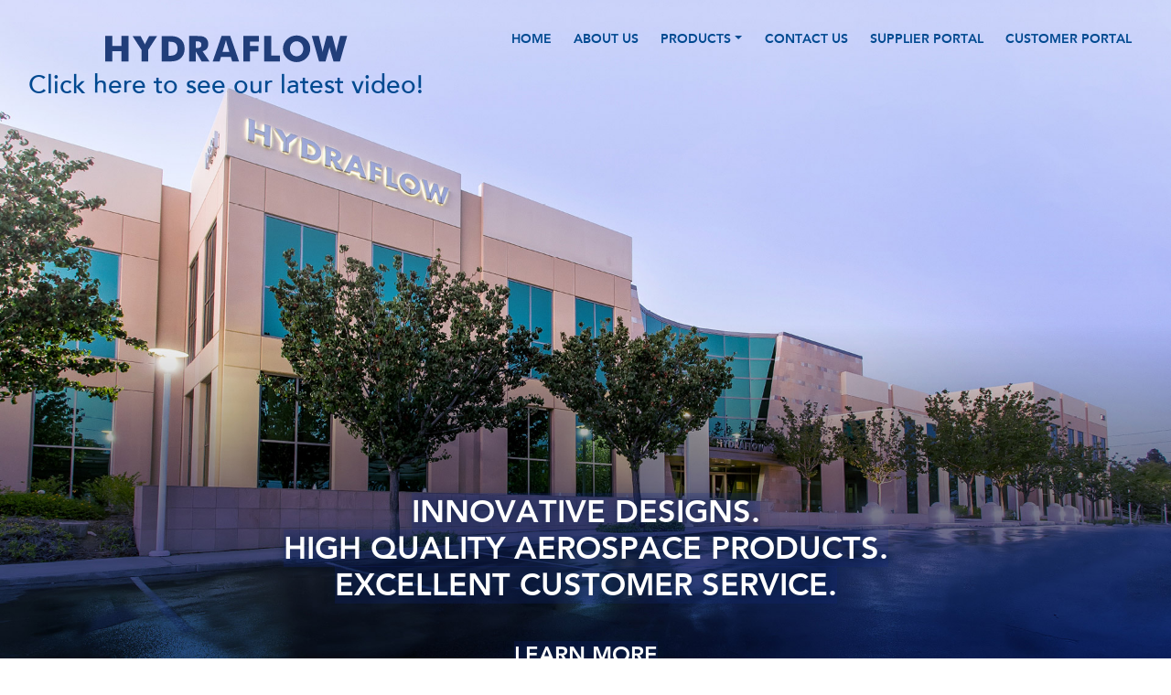

--- FILE ---
content_type: text/html; charset=utf-8
request_url: https://hydraflow.com/
body_size: 4262
content:
<!DOCTYPE html>
<html lang="en">
<head>
    <meta charset="utf-8">
    <meta name="viewport" content="width=device-width, initial-scale=1, shrink-to-fit=no">
    <meta name="description" content="Hydraflow - Engineered Aerospace and Defense Systems Components">
    <meta name="author" content="Hydraflow">
    <meta name="keywords" content="Hydraflow, aerospace, engineered, fluid transfer, hydraulic, clamshell couplings, threaded couplings, flanges, hoses, stainless steel braids, disconnects, quick disconnects, valves, hydraulic valves, ">
    <title>Hydraflow - Engineered Aerospace and Defense Systems Components</title>
    <meta property="og:site_name" content="Hydraflow - Engineered Aerospace and Defense Systems Components">
    <meta property="og:image" content="/img/hydraflow-1200x630-og-meta.jpg">
    <meta property="og:locale" content="en_US">
    <meta property="fb:admins" content="Hydraflow">
    <meta property="og:type" content="article">
    <meta property="og:title" content="Hydraflow">
    <meta property="og:description" content="Hydraflow - Engineered Aerospace and Defense Systems Components">
    <meta property="og:url" content="https://hydraflow.com">
    <!--Twitter Card Info-->
    <meta name="twitter:card" content="summary_large_image">
    <meta name="twitter:site" content="@hydraflow">
    <meta name="twitter:title" content="Hydraflow">
    <meta name="twitter:description" content="Hydraflow - Engineered Aerospace and Defense Systems Components">
    <meta name="twitter:image" content="/img/hydraflow-1200x675-twitter-meta.jpg">
    <link rel="apple-touch-icon" sizes="57x57" href="/img/apple-icon-57x57.png">
    <link rel="apple-touch-icon" sizes="60x60" href="/img/apple-icon-60x60.png">
    <link rel="apple-touch-icon" sizes="72x72" href="/img/apple-icon-72x72.png">
    <link rel="apple-touch-icon" sizes="76x76" href="/img/apple-icon-76x76.png">
    <link rel="apple-touch-icon" sizes="114x114" href="/img/apple-icon-114x114.png">
    <link rel="apple-touch-icon" sizes="120x120" href="/img/apple-icon-120x120.png">
    <link rel="apple-touch-icon" sizes="144x144" href="/img/apple-icon-144x144.png">
    <link rel="apple-touch-icon" sizes="152x152" href="/img/apple-icon-152x152.png">
    <link rel="apple-touch-icon" sizes="180x180" href="/img/apple-icon-180x180.png">
    <link rel="icon" type="image/png" sizes="192x192" href="/img/android-icon-192x192.png">
    <link rel="icon" type="image/png" sizes="32x32" href="/img/favicon-32x32.png">
    <link rel="icon" type="image/png" sizes="96x96" href="/img/favicon-96x96.png">
    <link rel="icon" type="image/png" sizes="16x16" href="/img/favicon-16x16.png">
    <link rel="manifest" href="/json/manifest.json">
    <link rel="stylesheet" type="text/css" href="/lib/hyd-systems/styles.css" />
    <meta name="msapplication-TileColor" content="#ffffff">
    <meta name="msapplication-TileImage" content="/img/ms-icon-144x144.png">
    <meta name="theme-color" content="#ffffff">
    <!-- Bootstrap core CSS -->
    <link href="/vendor/bootstrap/css/bootstrap.min.css" rel="stylesheet">
    <!-- Custom styles for this template -->
    <link href="/css/styles-merge.css" rel="stylesheet">
    <!-- New for November 2022 styles for this template -->
    <link href="/css/styles-nav-2022.css" rel="stylesheet">
    <!-- Fontawesome CSS -->
    <script src="https://kit.fontawesome.com/20e818b121.js" crossorigin="anonymous" defer></script>
</head>
<body id="page-top">
    <div class="main-container">
            
        <!-- begin mobile menu  -->
        <nav class="navbar navbar-default d-none d-block d-sm-block d-md-block d-lg-none js-scroll-trigger" id="expandedNav" aria-label="collapsible main page navigation menu visible on screens under 767 pixels wide">
            <div class="container">
                <a class="navbar-brand text-center" href="https://youtu.be/rysq6zuopaA" target="_blank">
                    <img src="/img/hydraflow-logo.svg" alt="Hydraflow Logo" aria-label="Hydraflow Logo and Link to Home" />
                    <span class="d-block fs-1">Watch our latest video!</span>
                </a>
                <button class="navbar-toggler navbar-toggler-right js-scroll-trigger" type="button" data-toggle="collapse" data-target="#navbarResponsive2" aria-controls="navbarResponsive2" aria-expanded="false" aria-label="Toggle navigation">
                    Menu
                    <i class="fas fa-bars"></i>
                </button>
                <div class="collapse navbar-collapse mt-5 mb-5" id="navbarResponsive2">
                    <br>
                    <ul class="navbar-nav text-uppercase ml-auto mr-auto ">
                        <li class="nav-item">
                            <a class="nav-link js-scroll-trigger" href="/home/index" title="Home">HOME</a>
                        </li>
                        <li class="nav-item">
                            <a class="nav-link js-scroll-trigger" href="/home/about" title="About Us">ABOUT US</a>
                        </li>
                        <!-- begin dropdown -->
                        <li class="nav-item dropdown">
                            <a class="nav-link dropdown-toggle" id="navbarDropdownMenuLinkMobile" role="button" data-toggle="dropdown" data-display="static" aria-expanded="false" href="#page-top" title="PRODUCTS">PRODUCTS</a>
                            <ul class="dropdown-menu" aria-labelledby="navbarDropdownMenuLinkMobile" id="navDropMobile">
                                <li class="nav-item navSubmenu">
                                    <a class="dropdown-item js-scroll-trigger" href="/home/productdetails" title="Product Details"><i class="faSubmenu fa-solid fa-caret-right">&nbsp;&nbsp;</i>Product Details</a>
                                </li>
                                <li class="nav-item navSubmenu">
                                    <a class="dropdown-item js-scroll-trigger" href="/home/productapplications" title="Product Applications"><i class="faSubmenu fa-solid fa-caret-right">&nbsp;&nbsp;</i>Product Applications</a>
                                </li>
                            </ul>
                        </li>
                        <!-- end dropdown -->
                        <li class="nav-item">
                            <a class="nav-link js-scroll-trigger" href="/home/contact" title="Contact Us">CONTACT US</a>
                        </li>
                            <li class="nav-item">
        <a class="nav-link js-scroll-trigger" href="/Identity/Account/SupplierLogin">Supplier Portal</a>
    </li>
    <li class="nav-item">
        <a class="nav-link  js-scroll-trigger" href="/Identity/Account/CustomerLogin">Customer Portal</a>
    </li>

                    </ul>
                </div>
            </div>
        </nav>
        <!-- end mobile menu -->
        <header class="masthead h-100 index" aria-label="Hydraflow factory floor pictured in banner image">
            <!-- begin main navigation -->
            <!--<div class="alert alert-warning m-0 text-right"><a href="/home/contact">Please Note: Hydraflow is currently experiencing a phone outage. Please contact us via email until our phones are restored.</a></div>-->
            <nav class="navbar navbar-expand-lg navbar-default" id="mainNav" aria-label="main page navigation menu visible on  screens over 768 pixels wide">
                <div class="container-fluid">
                    <div class="text-center js-scroll-trigger d-none d-lg-block .d-xl-block">
                        <a class="navbar-brand js-scroll-trigger" href="https://youtu.be/rysq6zuopaA" target="_blank">
                            <img src="/img/hydraflow-logo.svg" alt="Hydraflow Logo" aria-label="Hydraflow Logo and Link to Home" style="height:30px!important;"/>
                            <span class="d-block">Click here to see our latest video!</span>
                        </a>
                    </div>
                    <div class="collapse navbar-collapse align-self-start" id="navbarResponsive">
                        <ul class="navbar-nav text-uppercase ml-auto">
                            <li class="nav-item">
                                <a class="nav-link js-scroll-trigger" href="/home/index" title="Home">HOME</a>
                            </li>
                            <li class="nav-item">
                                <a class="nav-link js-scroll-trigger" href="/home/about" title="About Us">ABOUT US</a>
                            </li>
                            <!-- begin dropdown -->
                            <li class="nav-item dropdown">
                                <a class="nav-link dropdown-toggle" href="#" id="navbarDropdownMenuLink" role="button" data-toggle="dropdown" aria-expanded="false" title="PRODUCTS">PRODUCTS</a>
                                <ul class="dropdown-menu" aria-labelledby="navbarDropdownMenuLink">
                                    <li class="nav-item navSubmenu">
                                        <a class="dropdown-item js-scroll-trigger" href="/home/productdetails" title="Product Details"> <i class="faSubmenu fa-solid fa-caret-right">&nbsp;&nbsp;</i>Product Details</a>
                                    </li>
                                    <li class="nav-item navSubmenu">
                                        <a class="dropdown-item js-scroll-trigger" href="/home/productapplications" title="Product Applications"><i class="faSubmenu fa-solid fa-caret-right">&nbsp;&nbsp;</i>Product Applications</a>
                                    </li>
                                </ul>
                            </li>
                            <!-- end dropdown -->
                            <li class="nav-item">
                                <a class="nav-link js-scroll-trigger" href="/home/contact" title="Contact Us">CONTACT US</a>
                            </li>
                                <li class="nav-item">
        <a class="nav-link js-scroll-trigger" href="/Identity/Account/SupplierLogin">Supplier Portal</a>
    </li>
    <li class="nav-item">
        <a class="nav-link  js-scroll-trigger" href="/Identity/Account/CustomerLogin">Customer Portal</a>
    </li>

                        </ul>
                    </div>
                </div>
            </nav>
            <!-- end main navigation -->
            <div class="intro-text">
                <div class="intro-heading">
                    <div><h1><span style="background-color: rgba(23,43,141,0.20);">INNOVATIVE DESIGNS.<br>HIGH QUALITY AEROSPACE PRODUCTS.<br>EXCELLENT CUSTOMER SERVICE.</span></h1><br><br><h2><span style="background-color: rgba(23,43,141,0.20);"><a class="arrow js-scroll-trigger" href="#features" title="Scroll Down" aria-label="Scroll Down">Learn More<br><i class="fas fa-angle-double-down" aria-label="Arrow Down"></i></a></span></h2></div>
                </div>
            </div>
        </header>
        <section class="page-section" id="features">
    <div class="container-fluid">
        <div class="row mx-lg-5 mx-md-1 mx-sm-3">
            <div class="col">
                <div class="card-group">
                    <div class="card mt-sm-3">
                        <img class="card-img-top fa-stack fa-4x " src="/img/cogs.svg" alt="Cog Icon Decoration">
                        <div class="card-body">
                            <h3 class="card-title text-hide">Explore Our Products</h3>
                            <p class="card-text">Hydraflow designs and manufactures low pressure fluid transfer solutions that reduce customer’s installation time, waste, weight, and life-cycle costs.</p>
                        </div>
                        <div class="card-footer ">
                            <a class="btn btn-primary btn-xl text-uppercase js-scroll-trigger " href="/home/products" target="_self" aria-label="Button to Explore Our Products">Explore Our Products</a>
                        </div>
                    </div>
                    <div class="card mt-sm-3">
                        <img class="card-img-top fa-stack fa-4x " src="/img/innovate.svg" alt="Star Icon Decoration">
                        <div class="card-body">
                            <h3 class="card-title text-hide">Learn About Us</h3>
                            <p class="card-text ">We couple our highly innovative and differentiated products with a culture of service, quality, and on-time delivery, giving our customers the competitive advantage to succeed in their business.</p>
                        </div>
                        <div class="card-footer">
                            <a class="btn btn-primary btn-xl text-uppercase js-scroll-trigger" href="/home/about" target="_self" aria-label="Button to Learn About Us">Learn About Us</a>
                        </div>
                    </div>
                    <div class="card mt-sm-3">
                        <img class="card-img-top fa-stack fa-4x " src="/img/people.svg" alt="People Icon Decoration">
                        <div class="card-body">
                            <h3 class="card-title text-hide">Contact Us</h3>
                            <p class="card-text">Contact us directly for quotes, design questions, or product development. Hydraflow also has Independent Sales Contractors throughout the world.</p>
                        </div>
                        <div class="card-footer">
                            <a class="btn btn-primary btn-xl text-uppercase js-scroll-trigger" href="/home/contact" target="_self" aria-label="Button to Contact Us">Contact Us</a>
                        </div>
                    </div>
                </div>
            </div>
        </div>
    </div>
</section>
        <!-- footer -->
        <footer class="footer">
            <div class="container">
                <div class="row">
                    <hr>
                    <div class="col-sm-6 copyright">
                        &copy; Copyright 2020 Hydraflow &mdash; All Rights Reserved.
                    </div>
                    <div class="col-sm-6 copyright-2">
                        <a href="/home/sitemap" title="Site Map" target="_self">Site Map</a>
                    </div>
                    <div class="col-sm-12">
                        <div class="text-muted">The privacy of visitors to our website is important to us. Please see Hydraflow's <a href="/home/privacy">Privacy Policy</a> for more information.</div>
                    </div>
                </div>
            </div>
        </footer>
    </div>
    <!-- Bootstrap core JavaScript -->
    <script src="/vendor/jquery/jquery.min.js"></script>
    <script src="/vendor/bootstrap/js/bootstrap.bundle.min.js"></script>
    <!-- Plugin JavaScript -->
    <script src="/vendor/jquery-easing/jquery.easing.min.js"></script>
    <!-- Contact form JavaScript -->
    <script src="/js/jqBootstrapValidation.js"></script>
    <script src="/js/contact_me.js"></script>
    <script src="/js/site.js?v=LmIVoPRPtg8BH-YRZVVBKdio2vwNuQ13S1eM5Mo63uY"></script>
    <!-- Custom scripts for this template -->
    <script src="/js/agency.min.js"></script>
    
</body>
</html>        

--- FILE ---
content_type: text/css
request_url: https://hydraflow.com/lib/hyd-systems/styles.css
body_size: 858
content:
@charset "UTF-8";

/* CSS Document */

.btnCntr {
	padding: 0; 
	margin: auto;
}

.button {
    border: none;
    color: white;
    padding: 10px 20px;
    text-align: center;
    text-decoration: none;
    display: inline-block;
    font-size: 16px;
    margin: 4px 2px;
	letter-spacing: 1pt;
	font-family: 'AvenirBlack', 'Helvetica-Neue', sans serif !important;
	text-align: center;
	font-weight: normal !important;
	vertical-align: middle;
    -webkit-transition-duration: 0.4s; /* Safari */
    transition-duration: 0.4s;
    cursor: pointer;
}

@supports (-ms-ime-align:auto) {
    .button {
        font-family: 'avenirblack' !important;
    }
}

.button1 {
    background-color: white; 
    color: black; 
    border: 2px solid #4CAF50;
}

.button1:hover {
    background-color: #4CAF50;
    color: white;
}



.button2 {
    background-color: white; 
    color: #004990; 
    border: 4px solid rgba(189,189,189,1.00);
}

.button2:hover {
    background-color: #004990;
    color: white;
}

.buttonBack:hover .button2:hover {
    background-color: #004990;
    color: white;
}


.buttonBack {
    border: none;
    color: #333333;
    padding: 10px 20px;
    text-align: center;
    text-decoration: none;
    display: inline-block;
    font-size: 20px;
    margin: 4px 2px;
	font-weight: bolder;
	letter-spacing: 1pt;
	font-family: 'avenirblack', 'Helvetica-Neue', sans serif;
	text-align: center;
	font-weight: normal !important;
	vertical-align: middle;
    -webkit-transition-duration: 0.4s; /* Safari */
    transition-duration: 0.4s;
    cursor: pointer;
}

.button3 {
    background-color: white; 
    color: black; 
    border: 2px solid #f44336;
}

.button3:hover {
    background-color: #f44336;
    color: white;
}

.button4 {
    background-color: white;
    color: black;
    border: 2px solid #e7e7e7;
}

.button4:hover {background-color: #e7e7e7;}

.button5 {
    background-color: white;
    color: black;
    border: 2px solid #555555;
}

.button5:hover {
    background-color: #555555;
    color: white;
}



.HYPE_element font {
    font-family: 'avenirblack', 'Helvetica-Neue', sans serif;
}

.HYPE_element font span {
    font-family: 'avenirblack', 'Helvetica-Neue', sans serif;
}

.HYPE_element span span {
    font-family: 'avenirblack', 'Helvetica-Neue', sans serif;
}
.HYPE_element span {
    font-family: 'avenirregular', 'Helvetica-Neue', sans serif;
}

.HYPE_element span font {
    font-family: 'avenirregular', 'Helvetica-Neue', sans serif;
}


.HYPE_element.HYPE_HYD_h3 span{
    font-family: 'avenirblack', 'Helvetica-Neue', sans serif !important;
}

.HYPE_element.HYPE_HYD_h2 span{
    font-family: 'avenirblack', 'Helvetica-Neue', sans serif !important;
}

--- FILE ---
content_type: text/css
request_url: https://hydraflow.com/css/styles-merge.css
body_size: 7835
content:
/*! * Template adapted from Start Bootstrap - Agency v5.2.2 (https://startbootstrap.com/template-overviews/agency) * Copyright 2013-2019 Start Bootstrap * Licensed under MIT (https://github.com/BlackrockDigital/startbootstrap-agency/blob/master/LICENSE) */
@import url("../fonts/font-styles.css");
@import url("font-awesome.min.css");

.bg-hydblue {
    background-color: #004990;
    color: #FFFFFF !important;
}

.bg-hydred, .overdue {
    background-color: rgb(201,0,68);
    color: #FFFFFF !important;
}

.bg-hydtan, .comingdue {
    background-color: #CFAC75;
    color: #FFFFFF !important;
}

.bg-hydteal, .all {
    background-color: #457E81;
    color: #FFFFFF !important;
}

.bg-hydpurple {
    background-color: #782964;
    color: #FFFFFF !important;
}

.bg-hydindigo {
    background-color: #211D3E;
    color: #FFFFFF !important;
}

.bg-hydgray {
    background-color: #BDBDBD;
    color: #FFFFFF !important;
}

.btn-hydred {
    background-color: rgb(201,0,68);
    color: #FFFFFF !important;
}

.fs-1 {
    font-size: 1rem !important;
}

h1 > ion-icon,
h2 > ion-icon,
h3 > ion-icon,
h4 > ion-icon,
h5 > ion-icon {
    vertical-align: top;
}

h5.modal-title > ion-icon {
    height: 1.75rem;
    width: 1.75rem;
}

.info-box-icon ion-icon {
    color: white !important;
    display: contents;
}
.card-body-icon > ion-icon {
    height:150px;
    transition: all .3s linear;
    width: 150px;
}

.big-box > .big-box-header,
.big-box > .big-box-footer {
    background: rgba(0,0,0,.2);
}
.big-box > .big-box-header > .big-title .right{
    position: absolute;
    right: 1rem;
}
.big-box > .big-box-header > .big-title,
.big-box > .big-box-footer > a {
    color: white !important;
}
.big-box > .big-box-footer {
    font-size: 1.5rem;
}
.big-box > .big-box-footer > a > ion-icon{
    height:32px;
    vertical-align: text-bottom;
    width:28px;
}
.big-box > .card-body .right {
    position: absolute;
    right: 1rem;
}
.big-box td {
    font-size: 1.6rem;
    margin-bottom: 0;
}

.nav-link.active{
    background-color: #bdbdbd!important;
    color:white;
}
.nav-link > ion-icon {
    height: 25px;
    width: 25px;
    vertical-align: top;
}
.nav-link.active > ion-icon{
    color: white!important;
}

.toast-lg {
    max-width:400px!important;
}
.toast-lg > .toast-body {
    font-size: 1.2rem;
}

.success-icon {
    color:green !important;
    height:1px;
    left: 20px;
    position: relative;
    top: -20px;
    width:1px;    
    vertical-align:bottom;
}
.accordion ion-icon {
    vertical-align:text-top;
    height:18px;
    width:18px;
}
.pointer:hover {
    cursor:pointer;
}
.btn-tool > ion-icon {
    display: inherit;
    height: 20px;
    width: 20px;
}

body {
    overflow-x: hidden;
    font-family: 'avenirregular', -apple-system, BlinkMacSystemFont, 'Segoe UI', Roboto, 'Helvetica Neue', Arial, sans-serif, 'Apple Color Emoji', 'Segoe UI Emoji', 'Segoe UI Symbol', 'Noto Color Emoji';
}
p {
    line-height: 1.75;
    text-align: left;
}
@media (min-width: 768px) {
    p {
        text-align: left !important;
    }
}
a {
	color: #004990;
}
a:hover {
	color: #0058AE;
}
.text-primary {
    color: #004990 !important;
}
h1, h2, h3, h4, h5, h6 {
    font-weight: normal;
    font-family: 'avenirregular', 'Helvetica Neue', Arial, sans-serif;
}
.page-section {
    padding: 10px 0;
}
.page-section h2.section-heading {
    font-size: 40px;
    margin-top: 0;
    margin-bottom: 15px;
}
.page-section h3.section-subheading {
    font-size: 16px;
    font-weight: 400;
    font-style: italic;
    margin-bottom: 75px;
    text-transform: none;
    font-family: 'avenirregular', 'Helvetica Neue', Arial, sans-serif;
}
@media (min-width: 768px) {
    section {
        padding: 100px 0;
    }
}
::-moz-selection {
    background: #004990;
    text-shadow: none;
}
::selection {
    background: rgba( 14, 60, 123, 0.6);
    text-shadow: none;
}
img::-moz-selection {
    background: transparent;
}
img::selection {
    background: transparent;
}
img::-moz-selection {
    background: transparent;
}

/* footer on Bottom */
html, body {
    height: 100%;
    position: relative;
}
.main-container {
    min-height: 100vh;
    overflow: hidden;
    display: block;
    position: relative;
    padding-bottom: 300px;
}
@media (min-width: 768px) {
    .main-container {
		padding-bottom: 200px !important;
    }
}
footer {
    position: absolute;
    bottom: 0;
    width: 100%;
}

/* buttons */
button {
    outline: none !important;
}
.btn {
    font-family: 'avenirheavy', 'Helvetica Neue', Arial, sans-serif;
    font-weight: normal;
}
.btn-xs{
    padding: .25rem;
    font-size: .75rem;
    line-height: 1;
    border-radius: .2rem;
}
.btn-xl {
    font-size: 18px;
    padding: 20px 40px;
    width: 100%;
}
.btn-primary {
    background-color: #004990;
    border-color: #004990;
}
.btn-primary:active, .btn-primary:focus, .btn-primary:hover {
    background-color: #9aadd8 !important;
    border-color: #9aadd8 !important;
    color: white;
}
.btn-primary:active, .btn-primary:focus {
    box-shadow: 0 0 0 0.2rem rgba(0,73,144,0.50) !important;
}
.btn-full-width {
    width: 100%;
}

/* nav */
#mainNav, #sidebarNav {
    background-color: transparent;
}
#mainNav .navbar-toggler,
#sidebarNav .navbar-toggler {
    font-size: 12px;
    right: 0;
    padding: 10px;
    text-transform: uppercase;
    color: #004990;
    border: 0;
    background-color: rgba(0,73,144,0.20);
    font-family: 'avenirheavy', 'Helvetica Neue', Arial, sans-serif;
}
.navbar-default {
    background-color: transparent !important;
}
#mainNav .navbar-brand,
#sidebarNav .navbar-brand {
    background-color: transparent;
}
.navbar-brand img {
    height: 18px;
    width: auto;
    margin-top: -px;
}
@media (min-width: 768px) {
    .navbar-brand img {
        height: 20px !important;
        width: auto;
        vertical-align: middle;
        transition: all 0.3s;
        margin-top: -1px;
    }
}
#mainNav .navbar-nav,
#sidebarNav .navbar-nav {
    width: 80%;
    margin: 10px auto;
}
#mainNav .navbar-nav .nav-item .nav-link,
#sidebarNav .navbar-nav .nav-item > .nav-link {
    font-size: 95%;
    padding: 0.7em 2em;
    letter-spacing: 0px;
    color: #FFF;
    display: block;
    margin: 6px;
    border-radius: 2px;
    text-align: center;
    background-color: #004990;
    font-family: 'avenirheavy', 'Helvetica Neue', Arial, sans-serif;
}
#sidebarNav .navbar-nav .dropdown .dropdown-menu .dropdown-link {
    color: #004990;
    font-size: 95%;
    padding: 0.7em 2em;
    letter-spacing: 0px;
    display: block;
    margin: 6px;
    border-radius: 2px;
    text-align: center;
    background-color: #004990;
    font-family: 'avenirheavy', 'Helvetica Neue', Arial, sans-serif;
}
#mainNav .navbar-nav .nav-item .nav-link.active, #mainNav .navbar-nav .nav-item .nav-link:hover {
    background-color: #9aadd8 !important;
    border-color: #9aadd8 !important;
    color: #FFF;
}
@media (min-width: 768px) {
    #mainNav {
		padding-top: 25px;
		padding-bottom: 25px;
        transition: padding-top 0.3s, padding-bottom 0.3s;
        border: none;
		background-color: transparent !important;
    }
    #mainNav .navbar-nav {
        width: auto;
        margin: auto 0 auto auto !important;
    }
    #mainNav .navbar-brand {
        font-size: 1.75em;
        transition: all 0.3s;
    }
    #mainNav .navbar-nav .nav-item .nav-link {
        font-size: 90% !important;
        padding: 0.5em 0.7em !important;
        letter-spacing: 0px;
        color: #004990 !important;
        margin: 0 2px !important;
        background-color: transparent;
    }
    #mainNav.navbar-shrink {
        padding-top: 0;
        padding-bottom: 0;
        background-color: transparent;
    }
    #mainNav.navbar-shrink .navbar-brand {
        font-size: 1.25em;
        padding: 12px 0;
    }
    #mainNav .navbar-nav .nav-item .nav-link.active, #mainNav .navbar-nav .nav-item .nav-link:hover {
        background-color: rgba(0,73,144,0.20) !important;
        border-color: rgba(0,73,144,0.20) !important;
    }
}
@media (min-width: 768px) {
    #sidebarNav {
        padding: 10px;
        transition: padding-top 0.3s, padding-bottom 0.3s;
        border: none;
        background-color: #004990 !important;
    }
    #sidebarNav .navbar-nav {
        width: auto;
        margin: auto 0 auto auto !important;
    }
    #sidebarNav .navbar-brand {
        transition: all 0.3s;
    }
    #sidebarNav .navbar-nav .nav-item > .nav-link {
        font-size: 90% !important;
        padding: 0.5em 0.7em !important;
        letter-spacing: 0px;
        margin: 0 2px !important;
        background-color: transparent;
    }
    #sidebarNav .navbar-nav .dropdown .dropdown-menu .dropdown-link {
        font-size: 90% !important;
        padding: 0.5em 0.7em !important;
        letter-spacing: 0px;
        margin: 0 2px !important;
        background-color: transparent;
    }
    #sidebarNav.navbar-shrink {
        padding-top: 0;
        padding-bottom: 0;
        background-color: transparent;
    }
    #sidebarNav.navbar-shrink .navbar-brand {
        font-size: 1.25em;
        padding: 12px 0;
    }
    #sidebarNav .navbar-nav .nav-item .nav-link.active, #sidebarNav .navbar-nav .nav-item .nav-link:hover {
        background-color: rgba(0,73,144,0.20) !important;
        border-color: rgba(0,73,144,0.20) !important;
    }
}

.sidebar-mini > .wrapper > .content-wrapper {
    height: calc(100vh - 60px);
    min-height: unset !important;
    margin-left: 275px;
}
.sidebar-mini > .wrapper > .content-wrapper > .container-fluid {
    height:calc(100vh - 60px);
}
.input-group-append > .btn {
    background-color: #fff;
    border: 1px solid #ced4da;
    border-left: 0;
}
.card-tools > .btn > img {
    height:20px;
    width:20px;
}

.remove-user-role {
    background-image: url("/icon/close.svg");
    background-position: center;
    display: block;    
    height: 1.7rem;
    margin-left:auto;
    margin-right:auto;
    width: 1.7rem;
}
.w-120{
    width:120px;
}

.sidebar-aside {
    background-color: #e4e4e7;
    height: calc(100vh - 60px);
    position: absolute;
    width: 275px;
}
.sidebar-aside img {
    height: 25px;
    width: 25px;
}
.sidebar-aside .nav-header {
    border-bottom: 1px solid rgb(108,117,125,0.4);
    color: #6C757D;
    text-transform: uppercase;
}
.sidebar-aside .nav-link > p {
    text-transform: uppercase;
    vertical-align: top;
}

.content {
    height:calc(100vh - 140px);
    overflow:auto;
}

.notification {
    bottom: 0px;
    position: fixed;
    right: 0px;
}

.announcements-controls a {
    vertical-align: text-top;
}

.details-table td {
    font-size:1.1rem;
}
.details-table h5 {
    color: #004990;
    font-weight:bold;
}
.table-scroll {
    position:relative
}
.table-scroll > thead > tr > th {
    position: -webkit-sticky;
    position: sticky;
    top: 0;
}        
/*
.table-scroll > thead > tr {
    display: block;
}

.table-scroll > thead > tr > th {
    border: none;
    font-weight: 600;
}

.table-scroll > tbody {
    display: block;
    height: calc(100vh - 279px);
    overflow: auto;
    width: 100%;
}
*/
        /* mobile drop-down menu */
        #expandedNav .navbar-toggler {
    font-size: 14px;
    right: 40px;
    top: 18px;
    position: absolute;
    text-transform: uppercase;
    color: #004990;
    height: 32px;
    border: 0;
    z-index: 1999;
    background-color: rgba(0,73,144,0.20);
    font-family: 'avenirheavy', 'Helvetica Neue', Arial, sans-serif;
}
@media (min-width: 768px) {
    #expandedNav .navbar-toggler {
        font-size: 14px;
        right: 40px;
        top: 26px;
        transition: all 0.3s;
    }
}
#expandedNav {
	transition: all 0.3s;
}
#expandedNav .navbar-nav {
    width: 80%;
    margin: auto;
}
#expandedNav .navbar-nav .nav-item .nav-link {
    font-size: 95%;
    padding: 0.7em 2em;
    letter-spacing: 0px;
    color: #FFF;
    display: block;
    margin: 6px;
    border-radius: 2px;
    text-align: center;
    background-color: #004990;
    font-family: 'avenirheavy', 'Helvetica Neue', Arial, sans-serif;
}
#expandedNav .navbar-nav .nav-item .nav-link.active, #expandedNav .navbar-nav .nav-item .nav-link:hover {
    background-color: #9aadd8 !important;
    border-color: #9aadd8 !important;
    color: #FFF;
}
nav#expandedNav.navbar {
    padding: 0 !important;
}
#expandedNav .navbar-brand {
    background-color: transparent;
    position: absolute;
    left: 30px;
    top: 14px;
    padding-bottom: 30px;
    transition: all 0.3s;
}
@media (min-width: 768px) {
    #expandedNav .navbar-brand {
        top: 26px !important;
        transition: all 0.3s;
    }
}
/* masthead */
.about {
    background: url("../img/about-us-banner.jpg");
    background-repeat: no-repeat;
    background-attachment: scroll;
    background-position: center center;
    background-size: cover;
}
.admin {
    background: url("../img/admin-header.jpg");
    background-repeat: no-repeat;
    background-attachment: scroll;
    background-position: center center;
    background-size: cover;
}
.products {
    background: url("../img/products-banner.jpg");
    background-repeat: no-repeat;
    background-attachment: scroll;
    background-position: center center;
    background-size: cover;
}
.suppliers {
    background-image: url("../img/supplierportal-banner.jpg");
    background-repeat: no-repeat;
    background-attachment: scroll;
    background-position: top center;
    background-size: cover;
}
.customer {
    background-image: url("../img/customerportal.jpg");
    background-repeat: no-repeat;
    background-attachment: scroll;
    background-position: top center;
    background-size: cover;
}
.contact {
    background-image: url("../img/contact-us-banner.jpg");
    background-repeat: no-repeat;
    background-attachment: scroll;
    background-position: center center;
    background-size: cover;
}
.sitemap {
    background-image: url("../img/sitemap-banner.jpg");
    background-repeat: no-repeat;
    background-attachment: scroll;
    background-position: center center;
    background-size: cover;
}
.index {
    background-image: url("../img/bg-masthead-mobile.jpg");
    background-repeat: no-repeat;
    background-attachment: scroll;
    background-position: center center;
    background-size: cover;
}
.privacy{
    background-image: url("../img/contact-us-banner.jpg");
    background-repeat: no-repeat;
    background-attachment: scroll;
    background-position: top center;
    background-size: cover;
}
@media (min-width: 768px) {
	.index {
		background-image: url("../img/bg-masthead.jpg") !important;
	}
}
header.index.masthead.h-100 {
	height: 100vh !important;
}
header.masthead .intro-text .intro-heading {
    text-align: center;
    font-size: 26px;
    padding: 0;
    font-weight: 500;
    line-height: 50px;
    min-height: 100px;
    letter-spacing: 0;
    color: transparent !important;
    font-family: 'avenirheavy', 'Helvetica Neue', Arial, sans-serif;
}
header.masthead .intro-text .admin-heading {
    text-align: center;
    font-size: 26px;
    padding: 0;
    font-weight: 500;
    line-height: 50px;
    letter-spacing: 0;
    min-height: 65px;
    color: #004990;
    font-family: 'avenirheavy', 'Helvetica Neue', Arial, sans-serif;
}
@media (min-width: 768px) {
    header.masthead .intro-text .intro-heading {
        padding-top: 50px !important;
        padding-bottom: 120px !important;
        color: #004990 !important;
    }
}
header.masthead.index .intro-text .intro-heading {
    font-weight: normal;
    text-transform: uppercase;
    padding-top: 55vh !important;
    padding-bottom: 20px !important;
    line-height: 1.4;
    letter-spacing: 0;
    font-size: 0.8rem;
	color: #FFF !important;
	filter: drop-shadow(0px 0px 6px rgba(0,26,51,0.8));
    font-family: 'avenirblack', 'Helvetica Neue', Arial, sans-serif;
}
@media (min-width: 768px) {
    header.masthead.index .intro-text .intro-heading {
        color: #FFF !important;
    }
}
@media all and (-ms-high-contrast: none), (-ms-high-contrast: active) {
     /* IE10+  */
	header.masthead.home .intro-text .intro-heading {
		/*   padding-top: 300px !important;*/
		bottom: 30px;	
	}
}
@supports (-ms-accelerator:true) {
/* IE Edge 12+  */ 
	header.masthead.home .intro-text .intro-heading {
		padding-top: 50vh !important;
		padding-bottom: 20px !important;
	}
}
.intro-heading h1{
    font-family: 'avenirheavy', 'Helvetica Neue', Arial, sans-serif;
    font-size: 26px;
    padding: inherit 80px;
}
@media (min-width: 768px) {
    .intro-heading h1{
        font-family: 'avenirheavy', 'Helvetica Neue', Arial, sans-serif;
        font-size: 34px;
        padding: inherit 80px;
    }
}
.intro-heading h2{
    font-family: 'avenirheavy', 'Helvetica Neue', Arial, sans-serif;
    font-size: 20px;
    padding: inherit 80px;
}
@media (min-width: 768px) {
    .intro-heading h2{
        font-family: 'avenirheavy', 'Helvetica Neue', Arial, sans-serif;
        font-size: 24px;
        padding: inherit 80px;
    }
}
.service-heading {
    margin: 15px 0;
    text-transform: none;
}
.section-heading h1 {
    font-family: 'avenirbook', 'Helvetica Neue', Arial, sans-serif;
    color: #004990;
    text-align: center;
    font-weight: 500;
    font-size: 1.8em;
}
@media (min-width: 768px) {
    .section-heading h1 {
        font-family: 'avenirregular', 'Helvetica Neue', Arial, sans-serif;
        text-align: left;
        font-size: 1.4em;
        margin-left: -10px;
    }
}
/* homepage elements */
#features .col {
	padding-left: 0px !important;
	padding-right: 0px !important;
}
@media (min-width: 768px) {
	#features .col {
		padding-left: 10px !important;
		padding-right: 10px !important;
	}
}
#features .card {
    border: 0;
	padding-top: 30px;
}
#features .card-body {
    padding: auto 0px !important;
}
#features .card-footer {
    border: 0;
    padding: 0 20px;
}
#features p.card-text {
    font-size: 1.1rem !important;
    text-align: center!important;
}
#feattures .card-title {
	font-size: 2rem ;
}
@media (min-width: 575px) {
    #features p.card-text {
        font-size: 0.9rem !important;
        text-align: left !important;
    }
    #features .card-footer {
        padding: 0 5px;
    }
    #features .btn-xl {
        font-size: 0.9rem !important;
    }
}
@media (min-width: 768px) {
    #features p.card-text {
        font-size: 1.2rem !important;
        text-align: left !important;
    }
    #features .btn-xl {
        font-size: 1.2rem !important;
    }
    #features .card-footer {
        padding: 0 5px;
    }
}
@media all and (-ms-high-contrast: none), (-ms-high-contrast: active) {
	/* IE10+ CSS  */
	.mx-lg-5 {
		margin-right: 20px !important;
		margin-left: 20px !important;
	}
	#features .col {
		padding-left: 0px !important;
		padding-right: 0px !important;
	}
}
@supports (-ms-accelerator:true) {
	/* IE Edge 12+ CSS  */
	.mx-lg-5 {
		margin-right: 10px !important;
		margin-left: 10px !important;
	}
	#features .col {
		padding-left: 0px !important;
		padding-right: 0px !important;
	}
}
/* about us, products sidebar */
div #sidebar {
    display: none;
}
@media (min-width: 768px) {
    div #sidebar {
        display: block !important;
    }
}
div.sidebarimage {
    background-color: transparent;
}
.sidebarimage {
    width: 100% !important;
    height: auto;
    margin: 0 auto 0 -20px;
    padding: 200px 10px 0 10px;
    position: relative;
    display: none;
    background-color: transparent;
}
@media (min-width: 768px) {
    .sidebarimage {
        display: flex;
    }
}
nav #sidebar {
	z-index: 1099;
}
.contactdetails {
    font-size: 1.1em;
    margin-bottom: 20px;
    margin-left: -10px;
    line-height: 1.6;
    text-align: center;
}
@media (min-width: 768px) {
    .contactdetails {
        text-align: left !important;
    }
}
/* accordion */
.card-header {
    font-family: 'avenirblack', 'Helvetica Neue', Arial, sans-serif;
    color: #004990;
}
#accordion-3-second .card-body {
    padding: 30px;
}
.card img {
    width: 80%;
    display: block;
    margin: 20px auto;
}
#aboutus .card img {
    width: 80%;
    display: block;
    margin-top: 20px;
    margin-bottom: 0 !important;
}
@media (min-width: 992px) {
    .card img {
        width: 100% !important;
    }
}
#accordion-3-second h2 {
    font-family: 'avenirregular', 'Helvetica Neue', Arial, sans-serif;
    color: #004990;
    letter-spacing: 0 !important;
    font-size: 1.8em;
    text-align: center;
}
#accordion-3-second h3 {
    font-family: 'avenirbook', 'Helvetica Neue', Arial, sans-serif;
    color: #004990;
    font-size: 1.5em;
    font-weight: 400;
    padding-top: 40px;
    text-align: center;
}
@media (min-width: 768px) {
    #accordion-3-second h2 {
        text-align: left !important;
    }
    #accordion-3-second h3 {
        text-align: left !important;
    }
}
/* accordion collapse */
.accordion-style-3 #accordion-3-second .card-header {
    padding-left: 60px;
    padding-right: 1.25rem;
    position: relative;
    cursor: pointer;
    background-color: #C6C6C6;
    text-transform: uppercase;
}
.accordion-style-3 #accordion-3-second .card-header[aria-expanded="true"]:before, .accordion-style-3 #accordion-3-second .card-header[aria-expanded="false"]:before {
    display: none;
}
.accordion-style-3 #accordion-3-second .card-header[aria-expanded="true"]::after, .accordion-style-3 #accordion-3-second .card-header[aria-expanded="false"]::after {
    bottom: -1px;
    color: #004990;
    content: "\f061";
    font-family: fontawesome;
    font-size: 19px;
    left: 0;
    line-height: 50px;
    position: absolute;
    text-align: center;
    top: 0;
    vertical-align: middle;
    width: 50px;
    transform: rotate(90deg);
    transition: 0.3s linear all;
}
.accordion-style-3 #accordion-3-second .card-header[aria-expanded="false"]::after {
    transform: rotate(0deg);
    transition: 0.3s linear all;
}
/* sidebar nav icon */
.nav-side button {
    padding: 0.7em 0;
    line-height: 1.2em;
    height: 50px;
    text-align: left;
    color: #004990;
    text-transform: uppercase;
    font-family: 'avenirheavy', 'Helvetica Neue', Arial, sans-serif;
    font-size: 90%;
}
.accordion-style-3 #sidebar button {
    display: block;
    padding-left: 30px;
    position: relative;
    cursor: pointer;
    background-color: #FFFFFF;
    border: 1px solid transparent;
    border-radius: 0;
}
.accordion-style-3 #sidebar button[aria-expanded="true"]:before, .accordion-style-3 #sidebar button[aria-expanded="false"]:before {
    color: #C6C6C6;
    bottom: -1px;
    content: "\f04d";
    font-family: fontawesome;
    font-size: 30px;
    left: -28px;
    position: absolute;
    text-align: left;
    top: 0;
    vertical-align: middle;
    transform: rotate(90deg);
}
.accordion-style-3 #sidebar button[aria-expanded="true"]::after, .accordion-style-3 #sidebar button[aria-expanded="false"]::after {
    bottom: -1px;
    color: #004990;
    content: "\f04d";
    font-family: fontawesome;
    font-size: 30px;
    left: -28px;
    position: absolute;
    text-align: left;
    top: 0;
    vertical-align: middle;
    transform: rotate(90deg);
}
.accordion-style-3 #sidebar button[aria-expanded="false"]::after {
    display: none;
}
/* accordion card body */
div.img-caption {
    display: block;
    margin: 0 auto;
    margin-bottom: 30px;
}
.img-caption {
    width: 80%;
    background-color: #d1d2d4;
    padding: 10px;
    font-size: 80%;
    text-align: center;
}
@media (min-width: 992px) {
    div.img-caption {
        width: 100% !important;
    }
}
.intro-lead-in {
    font-style: oblique;
    font-size: 110%;
    color: #000;
    padding-bottom: 30px;
    font-family: 'avenirheavy', 'Helvetica Neue', Arial, sans-serif;
}
/* icon link classes */
a.arrow {
    color: #fff;
}
a.arrow:hover {
    color: #9aadd8;
}
a.linktoFile {
    display: block;
    text-align: center;
    font-family: 'avenirheavy', 'Helvetica Neue', Arial, sans-serif;
    color: #004990;
    text-decoration-line: none;
    padding: 16px 10px;
    border: 3px solid #004990;
    line-height: 1.2em;
    border-radius: 2px;
    width: 90%;
    margin: 0 auto;
    vertical-align: middle;
}
a.linktoFile:hover {
    border: 3px solid #9aadd8;
}
a.linktoFile::before{
    color: #AF2A2A;
    content: "\f1c1";
    font-family: fontawesome;
    font-size: 30px;
    position: relative;
    left: -10px;
    margin-left: 10px;
    text-align: left;
    top: 0;
    vertical-align: middle;
    display: inline-block;
}
a.linktoPage {
    display: block;
    text-align: center;
    font-family: 'avenirheavy', 'Helvetica Neue', Arial, sans-serif;
    color: #FFF;
    background-color: #004990;
    text-decoration-line: none;
    padding: 16px 10px;
    border: 3px solid #004990;
    line-height: 1.2em;
    border-radius: 2px;
    width: 90%;
    margin: 0 auto;
    vertical-align: middle;
}
a.linktoPage:hover {
    border: 3px solid #9aadd8;
    background-color: #9aadd8;
    color: #FFF;
}
a.linktoPage:hover::before {
    color: #FFF;
}
a.contactUs::before {
    content: "\f0e0";
}
a.external::before {
    content: "\f08e";
}
a.phone::before {
    content: "\f095";
}
a.phone {
    width: 80%;
    display: block;
}
@media (min-width: 768px) {
    a.phone {
        display: none !important;
    }
}
.contactdetails table {
    display: none !important;
}
@media (min-width: 768px) {
    .contactdetails table {
        display: inline !important;
    }
}
a.linktoPage::before {
    color: #FFF;
    font-family: fontawesome;
    font-size: 26px;
    position: relative;
    left: -10px;
    margin-left: 10px;
    text-align: left;
    top: -1px;
    vertical-align: middle;
    display: inline-block;
}
@media (min-width: 768px) {
    a.linktoPage:before {
        color: #004990;
    }
}
@media (min-width: 768px) {
    a.linktoFile, a.linktoPage {
        display: block;
        font-family: 'avenirheavy', 'Helvetica Neue', Arial, sans-serif;
        color: #004990 !important;
        background-color: #FFF !important;
        text-decoration-line: underline;
        padding: 0 !important;
        border: 0 !important;
        border-radius: 0px !important;
        width: 100% !important;
        margin: 10px 0 !important;
        text-align: left !important;
    }
	a.linktoPage:hover::before {
		color: #9aadd8 !important;
	}
}
/* contact us  */
.sales .card {
    width: 100%;
    border: 0;
}
#sales .sales .card-body {
    padding: 30px 10px 0 0;
}
.sales .card-link {
    font-size: 0.95em;
}
.sales .card-title {
    font-size: 1.2em;
    font-family: 'avenirheavy', 'Helvetica Neue', Arial, sans-serif;
}
.independent td {
    padding: 1px 0;
    border: 0;
}
.table {
    margin-bottom: 0;
}
.contactdetails > .table > tr > td:first-child {
    width: 80px !important;
    color: #666;
    font-size: 0.8em;
}
.independent tr > td:nth-child(2) {
    color: #000;
    font-size: 1em;
}
.independent h6.card-subtitle {
    font-style: oblique;
}
.contactdetails td {
    padding: 3px 0;
    border: 0;
    vertical-align: middle !important;
}
.contactdetails a {
    font-size: 0.9em;
    font-family: 'avenirregular', 'Helvetica Neue', Arial, sans-serif;
}
@media (min-width: 768px) {
    .contactdetails .table tr > td:first-child {
        width: 50px !important;
        display: inline-block !important;
        color: #666;
        vertical-align: bottom !important;
        font-size: 0.8em;
        line-height: 1.2;
    }
}
/* portals */
@media (min-width: 768px) {
    .portal {
        padding-right: 0px;
        font-size: 1rem;
        padding-bottom: 10px;
    }
}
.sidebar.portal p {
    text-align: center;
    padding-left: 30px;
    padding-right: 30px;
}
@media (min-width: 576px) {
    .sidebar .portal p {
        text-align: left !important;
        margin-left: 0 !important;
        margin-right: 0 !important;
    }
}
#portals h1{
    font-family: 'avenirregular', 'Helvetica Neue', Arial, sans-serif;
    color: #004990 !important;
    letter-spacing: 0 !important;
    font-size: 1.8rem !important;
    text-align: left;
    padding-bottom: 20px;
}
#portals .sidebarimage {
    padding-top: 100px;
    max-width: 300px;
    margin: 0 auto;
}
label {
    text-transform: uppercase;
    font-size: 0.9rem;
    color: #666;
    letter-spacing: 0.5px;
}
#portals .form-group {
    margin-bottom: 10px;
}
#portals .form-group input, #portals .form-group textarea {
    padding: 20px;
}
#portals .form-group input.form-control {
    height: auto;
}
#portals .form-group textarea.form-control {
    height: 200px;
}
#portals .form-control:focus {
    border-color: #004990;
    box-shadow: 0 0 2 2 #333;
}
#portals ::-webkit-input-placeholder {
    font-weight: 600;
    color: #C6C6C6;
    font-family: 'avenirregular', 'Helvetica Neue', Arial, sans-serif;
}
#portals :-moz-placeholder {
    font-weight: 600;
    color: #C6C6C6;
    font-family: 'avenirregular', 'Helvetica Neue', Arial, sans-serif;
}
#portals ::-moz-placeholder {
    font-weight: 600;
    color: #C6C6C6;
    font-family: 'avenirregular', 'Helvetica Neue', Arial, sans-serif;
}
#portals :-ms-input-placeholder {
    font-weight: 600;
    color: #C6C6C6;
    font-family: 'avenirregular', 'Helvetica Neue', Arial, sans-serif;
}
/* footer */
.footer {
    padding: 40px 40px 10px;
    min-height: 200px;
}
@media (min-width: 768px){
    .footer {
        padding: 50px 40px 30px;
        min-height: 150px;
    }
}
.footer div.copyright {
    font-size: 90%;
	padding-top: 20px;
    text-transform: none;
    font-family: 'avenirregular', 'Helvetica Neue', Arial, sans-serif;
}
.copyright-2 {
	font-size: 90%;
	padding-top: 20px;
	text-align: left !important;
}
@media (min-width: 576px){
	.copyright-2 {
		text-align: right !important;
	}
}
.footer .text-muted {
    font-size: 80%;
    line-height: 1.5em;
	padding-top: 20px;
    text-align: left;
    text-transform: none;
    font-family: 'avenirregular', 'Helvetica Neue', Arial, sans-serif;
}
hr {
    display: block;
    position: relative;
    padding: 0;
    margin: 8px auto;
    height: 0;
    width: 100%;
    max-height: 0;
    font-size: 1px;
    line-height: 0;
    clear: both;
    border: none;
    border-top: 1px solid #aaaaaa;
    border-bottom: 1px solid #ffffff;
}
/* sitemap */
#sitemap h1 {
	font-size: 1.4rem;
	padding-top: 16px;
}
#sitemap h2 {
	font-size: 1rem;
	padding-left: 40px !important;
}
.mw-180 {
    min-width: 180px;
}
.badge-pill {
    padding-right: .7em;
    padding-top: .3em;
}
.customer-number, .vendor-number {
    background-color: #004990;
    border-color: #004990;
    padding: .6em;
    border-radius: 10rem;
    margin-right: 8px;
}
.remove-badge {
    color:white;
}
.remove-badge:hover{
    cursor:pointer;
}
.badge-deleted {
    background-color: rgba(200,0,0,.5)!important;
}

.inline-check {
    display: inline;
}
.preview img {
    height: 60px;
    width: 52px !important;
}
.input-img-xs {
    height:.875rem;
    width:.875rem;
}
.input-img-sm {
    height: 1rem;
    width: 1rem;
}
.input-img-md{
    height:1.5rem;
    width:1.5rem;
}

--- FILE ---
content_type: text/css
request_url: https://hydraflow.com/css/styles-nav-2022.css
body_size: 2553
content:
/*! * Template Updates for new SubMenu in NavBar and Plane Animation FullScreen UI - November 2022  */

#navbar .elements > ul > li.active .subnavbar { display:block; z-index:1; }

/* Desktop Dropdown Nav Menu  */

#navbarResponsive .dropdown-menu li {
	position: relative;
	}
#navbarResponsive .dropdown-menu .dropdown-submenu {
	display: none;
	position: absolute;
	left: 100%;
	top: -6px;
    width:max-content !important; 
	}

#navbarResponsive .dropdown-menu > li:hover > .dropdown-submenu {
	display: block;
}

#navbarResponsive .dropdown-menu {
    font-size: 90% !important;
    padding: 0.5em 0.6em 0.5em 0 !important;
    letter-spacing: 0px;
    width: auto;
    margin: 0 2px !important;
    background-color: rgba(0,73,144,0.20) !important;
    border-color: rgba(0,73,144,0.20) !important;
    border-top-left-radius: 0 !important;
    text-align: left !important;
 }

#navbarResponsive .dropdown-menu li {
    color: #004990 !important;
    text-align: left !important;
  }
  
.navSubmenu {
    text-transform:none !important;
}

#navbarResponsive .dropdown-item {
    font-weight: 400 !important;
    color: #004990 !important;
    padding: 0.25rem 0.9rem !important;
    letter-spacing: -0.1px;
    text-align: left !important;
}

#navbarResponsive .dropdown-item:focus, #navbarResponsive .dropdown-item:hover {
    color: #004990;
    text-decoration: none;
    background-color: rgba(0,0,0,0) !important;
}

#navbarResponsive a.nav-link.dropdown-toggle[aria-expanded="true"]{
    font-size: 90% !important;
    padding: 0.5em 0.7em !important;
    letter-spacing: 0px;
    margin: 0 2px !important;
    background-color: rgba(0,73,144,0.20) !important;
    border-color: rgba(0,73,144,0.20) !important;
    border-bottom-left-radius: 0 !important;
    border-bottom-right-radius: 0 !important;
  }

/* Font Awesome Hover Right Pointing Caret */
a.dropdown-item i.faSubmenu,
button.dropdown-item i.faSubmenu {
    visibility: hidden;
}

a.dropdown-item:hover i.faSubmenu,
button.dropdown-item:hover i.faSubmenu {
    visibility: visible;
}

/* Mobile Dropdown Tweaks */
.dropdown-menu {
    top: 100%;
    z-index: 1000;
    display: none;
    float: left;
    padding: 0.5rem 0;
    margin: 0 0;
    font-size: 1rem;
    color: #FFF !important;
    text-align: center;
    text-transform: none !important;
    list-style: none;
    background-color: #004990;
    border: 0;
    border-radius: 2px;
}

ul.dropdown-menu.active li.nav-item.dropdown {
    margin:0 0 0 !important;
}

.nav-item .dropdown {
    margin:0 0 0 !important;
}

ul.dropdown-menu.show {
    margin:-7px 6px 8px 6px;
    border-top-left-radius: 0px !important ;
    border-top-right-radius: 0px !important ;
}

.dropdown-menu .nav-item.navSubmenu .dropdown-item  {
    color: #FFF !important;
    padding-bottom: 10px !important;
    text-align: center !important;
} 

.dropdown-item:focus, .dropdown-item:hover {
    color: #004990;
    text-decoration: none;
    background-color: #004990 !important;
}

/* Remove tap highlight on iOS */
input,
textarea,
button,
select,
a {
  -webkit-tap-highlight-color: rgba(0,0,0,0);
}

.clearfix::after {
    content: "";
    clear: both;
    display: table;
  }

/* Full Screen Modal */
.modal-dialog-full-width {
    width: 100% !important;
    height: 100% !important;
    margin: 0 !important;
    padding: 0 !important;
    max-width:none !important;
    background-color: #FFFFFF !important;
    border-top: 0px solid #FFF !important;
}

.modal-content-full-width  {
    height: 94% !important;
    min-height: 94% !important;
    margin: auto !important;
    max-width: 100% !important;
    border-radius: 0 !important;
    background-color: #FFFFFF !important;
    z-index: 9999; 
    border: 0px solid #FFF !important;
}

.modal-header-full-width  {
    border-bottom: 0px solid #FFF !important;
    padding: 10px 20px 0 !important;
}

.modal {
    z-index: 2000 !important;
    background-color: #FFFFFF !important;
    border-top: 0px solid #FFF !important;
}

.modal-footer-full-width  {
    border-top: 0px solid #FFF !important;
    padding: 1rem;
}

.modal-body {
    padding: 0 !important;
}



.navbar button .btn.btnModal {
    float: right;
    padding: 0.5rem 0;
    margin: 0 0;
    font-size: 3rem;
    color: #004990 !important;
    text-align: center;
    text-transform: uppercase !important;
    list-style: none;
    background-color:rgba(0,73,144,0.50);
    border: 0;
    border-radius: 2px;
}

.navbar .btn {
   color: #004990 !important;
}


.icon::before {
    display: inline-block;
    font-style: normal;
    font-variant: normal;
    text-rendering: auto;
    -webkit-font-smoothing: antialiased;
  }

.btn.btnModal::before {
    font-family: "Font Awesome 5 Free"; font-weight: 900; content: "\f065"; padding-right: 3px;

}



/* Product Applications Page Styling */

/* Hero Styling */
.applications {
    background-image: url("../img/applications-banner.jpg");
    background-repeat: no-repeat;
    background-attachment: scroll;
    background-position: center center;
    background-size: cover;
}

header.masthead .intro-text-sm .intro-heading-sm {
    text-align: center;
    padding: 0;
    font-weight: 500;
    line-height: 20px;
    min-height: 40px;
    letter-spacing: 0;
    color: transparent !important;
    font-family: 'avenirheavy', 'Helvetica Neue', Arial, sans-serif;
}

@media (min-width: 768px) {
    header.masthead .intro-text-sm .intro-heading-sm {
        padding-top: 10px !important;
        padding-bottom: 10px !important;
        color: #004990 !important;
   }
}

#productapplications .section-heading h1{
    padding-top: 20px !important;
    padding-bottom: 0 !important;
    padding-left: 10px !important;
}

#productapplications .section-heading {
    padding-top: 00px !important;
    padding-bottom: 0 !important;
}

#productapplications p {
    text-align: center;
}

@media (min-width: 768px) {
    #productapplications p {
        text-align: left;
    }
}

/* Fullscreen Button Desktop versus Mobile */


.modalMobile {
    visibility:visible !important; 
}

@media (min-width: 768px) {
.modalMobile {
    visibility:hidden !important; 
}
}

.modal-desktop {
    display: none !important;
}

@media (min-width: 768px) {
    .modal-desktop {
        display:block !important; 
    }
    }
   
/* Fullscreen Button Styling  */

button.btn.btnModal {
    display: block;
    text-align: center;
    font-family: 'avenirheavy', 'Helvetica Neue', Arial, sans-serif;
    color: #FFF;
    background-color: #004990;
    text-decoration-line: none;
    padding: 15px 10px;
    border: 3px solid #004990;
    line-height: 1.2em;
    border-radius: 2px;
    width: 90%;
    margin: 0 auto;
    vertical-align: middle;
}
button.btn.btnModal:hover {
    border: 3px solid #9aadd8;
    background-color: #9aadd8;
    color: #FFF;
}
button.btn.btnModal:hover::before {
    color: #FFF;
}

button.btn.btnModal::before{
    color: #FFF;
    font-family: "Font Awesome 5 Free";
    font-size: 26px;
    position: relative;
    left: -10px;
    margin-left: 10px;
    text-align: left;
    top: -1px;
    vertical-align: middle;
    display: inline-block;
}
@media (min-width: 768px) {
    button.btn.btnModal:before {
        color: #004990;
   }
}
@media (min-width: 768px) {
    button.btn.btnModal {
        display: block;
        font-family: 'avenirheavy', 'Helvetica Neue', Arial, sans-serif;
        color: #004990 !important;
        background-color: #FFF !important;
        text-decoration-line: none;
        text-transform: capitalize;
        padding: 0 !important;
        border: 0 !important;
        border-radius: 0px !important;
        width: 100% !important;
        margin: 10px 0 !important;
        text-align: left !important;
   }
   button.btn.btnModal:hover::before {
    color: #9aadd8 !important;
}
    }

@media (min-width: 1200px) {
    .hydraflowPlane {
        width: 85% !important;
        max-width: 85% !important;
        margin: auto !important;
    }
}

.hydraflowPlane {
        width: 100% !important;
        margin: auto !important;
    }

@media (min-width: 1200px) {
       .modal-body .hydraflowPlane {
            width: 100% !important;
            max-width: 100% !important;
            margin: auto !important;
        }
    }

.modal-body .hydraflowPlane {
        width: 100% !important;
        margin: auto !important;
    }

.dropdown-divider {
    border-top: 1px solid rgba(0,73,144,0.20) !important;
}

--- FILE ---
content_type: text/css
request_url: https://hydraflow.com/fonts/font-styles.css
body_size: 427
content:
/*! Generated by Font Squirrel (https://www.fontsquirrel.com) on March 26, 2020 */



@font-face {
    font-family: 'avenirregular';
    src: url('12_avenir_65_medium___06173-webfont.woff2') format('woff2'),
         url('12_avenir_65_medium___06173-webfont.woff') format('woff');
    font-weight: normal;
    font-style: normal;

}


@font-face {
    font-family: 'avenirbook';
    src: url('12_avenir_45_book___03173-webfont.woff2') format('woff2'),
         url('12_avenir_45_book___03173-webfont.woff') format('woff');
    font-weight: normal;
    font-style: normal;

}


@font-face {
    font-family: 'avenirheavy';
    src: url('12_avenir_85_heavy___08173-webfont.woff2') format('woff2'),
         url('12_avenir_85_heavy___08173-webfont.woff') format('woff');
    font-weight: normal;
    font-style: normal;

}


@font-face {
    font-family: 'avenirblack';
    src: url('12_avenir_95_black___09173-webfont.woff2') format('woff2'),
         url('12_avenir_95_black___09173-webfont.woff') format('woff');
    font-weight: normal;
    font-style: normal;

}

--- FILE ---
content_type: image/svg+xml
request_url: https://hydraflow.com/img/people.svg
body_size: 1046
content:
<?xml version="1.0" encoding="utf-8"?>
<!-- Generator: Adobe Illustrator 24.1.0, SVG Export Plug-In . SVG Version: 6.00 Build 0)  -->
<svg version="1.1" id="Layer_1" xmlns="http://www.w3.org/2000/svg" xmlns:xlink="http://www.w3.org/1999/xlink" x="0px" y="0px"
	 viewBox="0 0 1136.5 967.4" style="enable-background:new 0 0 1136.5 967.4;" xml:space="preserve">
<style type="text/css">
	.st0{fill:#9AADD8;}
</style>
<path id="Icon_material-people" class="st0" d="M759.6,436c78.8,0,142.7-63.9,142.7-142.7s-63.9-142.7-142.7-142.7
	c-78.8,0-142.7,63.9-142.7,142.7c-0.3,78.5,63,142.3,141.5,142.7C758.8,436,759.2,436,759.6,436z M379.2,436
	c78.8,0,142.7-63.9,142.7-142.7c0-78.8-63.9-142.7-142.7-142.7c-78.8,0-142.7,63.9-142.7,142.7c-0.3,78.5,63,142.3,141.5,142.7
	C378.4,436,378.8,436,379.2,436z M379.2,531.1c-110.8,0-332.9,55.6-332.9,166.5v118.9h665.8V697.5
	C712.1,586.7,490,531.1,379.2,531.1L379.2,531.1z M759.6,531.1c-13.8,0-29.5,1-46.1,2.4c55.2,40,93.7,93.7,93.7,164.1v118.9h285.4
	V697.5C1092.5,586.7,870.4,531.1,759.6,531.1L759.6,531.1z"/>
</svg>


--- FILE ---
content_type: image/svg+xml
request_url: https://hydraflow.com/img/cogs.svg
body_size: 4314
content:
<?xml version="1.0" encoding="utf-8"?>
<!-- Generator: Adobe Illustrator 24.1.0, SVG Export Plug-In . SVG Version: 6.00 Build 0)  -->
<svg version="1.1" id="Layer_1" xmlns="http://www.w3.org/2000/svg" xmlns:xlink="http://www.w3.org/1999/xlink" x="0px" y="0px"
	 viewBox="0 0 1136.5 967.4" style="enable-background:new 0 0 1136.5 967.4;" xml:space="preserve">
<style type="text/css">
	.st0{fill:#9AADD8;}
</style>
<g>
	<path class="st0" d="M385.8,631.6c-28.4,0-56.1-8.1-80.1-23.3c-23.3-14.8-42-35.7-54.2-60.4c-12.6-25.6-17.6-54.3-14.3-83
		c1.7-15.2,5.7-30.3,11.8-45c6.4-15.3,15.1-30.2,26-44.3l1.8-2.3l2.3-1.8c16.9-13,34.7-22.9,53.1-29.4c17.6-6.2,35.5-9.4,53.5-9.4
		l0,0c28.4,0,56.1,8.1,80.1,23.3c23.3,14.8,42,35.7,54.2,60.4c12.6,25.6,17.6,54.3,14.3,83c-1.7,15.2-5.7,30.3-11.8,45
		c-6.4,15.3-15.1,30.2-26,44.3l-1.8,2.3l-2.3,1.8c-16.9,13-34.7,22.9-53.1,29.4C421.7,628.5,403.7,631.6,385.8,631.6 M385.9,111
		c-21.3,0-42.7,1.8-63.5,5.4c-9.2,1.6-15.8,9.7-15.8,19.1v59.2v16l-15.1,5.3c-32.6,11.4-62.6,28.7-89.3,51.6L190.1,278l-13.8-8
		l-51.1-29.5c-3-1.7-6.5-2.7-9.9-2.7l0,0c-5.8,0-11.2,2.5-14.8,6.9l0,0l0,0c-28.1,33.6-56,70.1-70.3,109v0.1v0.1
		c-1.6,4.2-1.6,8.9,0,13.2c1.5,4.2,4.4,7.7,8.2,10.1l57.9,29.4l15,7.6l-3.1,16.5c-6.4,34.3-6.4,69,0,103.2l3.1,16.6L96.2,558
		l-57.8,29.2c-8,5-11.4,14.8-8.2,23.6c14.3,38.8,42.3,75.2,70.3,108.8l0,0l0,0c3.6,4.4,9,6.9,14.9,6.9c3.4,0,6.8-0.9,9.8-2.6l0,0
		l0,0l51.1-29.3l13.8-7.9l12.1,10.3c26.3,22.5,56.4,39.9,89.4,51.6l15,5.3v15.9v59c0,9.5,6.9,17.6,16.5,19.3
		c20.5,3.5,41.6,5.3,62.7,5.3s42.3-1.8,63-5.3c9.3-1.6,16-9.8,16-19.3v-59v-16l15.1-5.3c32.6-11.4,62.6-28.7,89.3-51.6l12.1-10.4
		l13.8,8l51.1,29.5c3,1.7,6.5,2.7,10,2.7c5.8,0,11.2-2.5,14.8-6.9l0,0l0,0c26.7-32,56.5-69.5,71-108.9c3.2-8.9-0.2-18.8-8.1-23.6
		l-58.5-29.2l-15.2-7.6l3.1-16.7c6.4-34.3,6.4-69.1,0-103.4l-3.1-16.7l15.2-7.6l58.4-29.1c4.5-2.8,6.6-6.8,7.6-9.7
		c1.5-4.4,1.4-9.4-0.3-13.9c-6.5-17.7-16.2-36.1-29.7-56.2c-13.4-19.9-28.6-38.7-40.4-52.8l0,0l0,0c-3.6-4.4-9-6.9-14.9-6.9
		c-3.4,0-6.8,0.9-9.8,2.6l0,0l0,0L595,269.7l-13.8,8l-12.1-10.4c-26.3-22.5-56.4-39.9-89.4-51.6l-15-5.3v-15.9v-59
		c0-9.5-6.9-17.6-16.5-19.3C427.9,112.8,406.9,111,385.9,111"/>
	<path class="st0" d="M934.4,307.1c-20.8,0-41.6-7.5-60.1-21.7l-2.3-1.8l-1.8-2.3C858.1,265.6,851,248.7,849,231
		c-1.9-16.5,1-33,8.3-47.8c7-14.2,17.7-26.2,31.1-34.7c13.8-8.8,29.7-13.4,46-13.4l0,0c20.9,0,41.7,7.6,60.2,21.8l2.3,1.8l1.8,2.3
		c12.1,15.7,19.2,32.6,21.2,50.3c1.9,16.5-1,33-8.2,47.7c-7,14.2-17.7,26.2-31.1,34.7C966.6,302.4,950.7,307.1,934.4,307.1
		 M995.7,58l-14.1,24.5l-7.9,13.8l-15.6-2.8c-7.9-1.4-15.9-2.1-23.8-2.1c-8,0-16,0.7-23.8,2.1l-15.6,2.8L887,82.5L872.8,58
		c-17.9,6.8-34.4,16.3-48.9,28.3L838,111l7.9,13.8l-10.4,12.1c-10.4,12-18.4,25.8-23.8,41l-5.3,14.9h-15.9h-28.3
		c-3.1,18.7-3.1,37.7,0,56.6h28.4h15.9l5.3,14.9c5.4,15.2,13.4,29,23.8,41l10.4,12.1l-7.9,13.8L824,355.8
		c14.6,12.1,31.1,21.6,48.9,28.3l14.1-24.5l7.9-13.8l15.6,2.8c7.9,1.4,15.9,2.1,23.9,2.1s16-0.7,23.7-2.1l15.6-2.9l7.9,13.8
		l14.1,24.5c17.9-6.8,34.4-16.3,48.9-28.3l-14.1-24.6l-7.9-13.8l10.4-12.1c10.4-12,18.4-25.8,23.8-41l5.3-14.9h15.9h28.3
		c3.1-18.7,3.1-37.7,0-56.6h-28.4H1062l-5.3-14.9c-5.4-15.2-13.4-29-23.8-41l-10.4-12.1l7.9-13.8l14.1-24.6
		C1029.9,74.2,1013.5,64.7,995.7,58"/>
	<path class="st0" d="M934.4,832.1c-20.8,0-41.6-7.5-60.1-21.7l-2.3-1.8l-1.8-2.3C858.1,790.6,851,773.7,849,756
		c-1.9-16.5,1-33,8.2-47.7c7-14.2,17.7-26.2,31.1-34.7c13.8-8.8,29.7-13.4,46-13.4c20.9,0,41.6,7.5,60.1,21.7l2.3,1.8l1.8,2.3
		c12.1,15.7,19.2,32.6,21.2,50.3c1.9,16.5-1,33-8.2,47.7c-7,14.2-17.7,26.2-31.1,34.7C966.6,827.5,950.7,832.1,934.4,832.1
		 M995.7,583.3l-14.1,24.5l-7.9,13.8l-15.6-2.8c-7.9-1.4-15.9-2.1-23.8-2.1c-8,0-16,0.7-23.8,2.1l-15.6,2.8l-7.9-13.8l-14.1-24.5
		c-17.9,6.8-34.4,16.3-48.9,28.3l14.1,24.6L846,650l-10.4,12.1c-10.4,12-18.4,25.8-23.8,41l-5.3,14.9h-15.9h-28.3
		c-3.1,18.7-3.1,37.7,0,56.6h28.4h15.9l5.3,14.9c5.4,15.2,13.4,29,23.8,41l10.4,12.1l-7.9,13.8L824.1,881
		c14.6,12.1,31.1,21.6,48.9,28.3l14.1-24.5L895,871l15.6,2.8c7.9,1.4,15.9,2.1,23.9,2.1s16-0.7,23.7-2.1l15.6-2.9l7.9,13.8
		l14.1,24.5c17.9-6.8,34.4-16.3,48.9-28.3l-14.1-24.6l-7.9-13.8l10.4-12.1c10.4-12,18.4-25.8,23.8-41l5.3-14.9h15.9h28.3
		c3.1-18.7,3.1-37.7,0-56.6H1078h-16l-5.3-14.9c-5.4-15.2-13.4-29-23.8-41l-10.4-12.1l7.9-13.8l14.1-24.6
		C1029.9,599.5,1013.5,590,995.7,583.3"/>
</g>
</svg>


--- FILE ---
content_type: application/javascript
request_url: https://hydraflow.com/js/site.js?v=LmIVoPRPtg8BH-YRZVVBKdio2vwNuQ13S1eM5Mo63uY
body_size: 772
content:
// Please see documentation at https://docs.microsoft.com/aspnet/core/client-side/bundling-and-minification
// for details on configuring this project to bundle and minify static web assets.

// Write your JavaScript code.
$(document).ready(function () {

    $("#MainSiteNotificationToast").toast();

    if (sessionStorage.getItem("dismissToast") === null) {
        sessionStorage.setItem("dismissToast", "false");
        $("#MainSiteNotificationToast").toast("show");
    } else {
        if (sessionStorage.getItem("dismissToast") === "false") {
            $("#MainSiteNotificationToast").toast("show");
        }
    }

    $("#MainSiteNotificationToast").on("hidden.bs.toast", function (e) {
        sessionStorage.setItem("dismissToast", "true");
    });

    var hash = window.location.hash;
    if (hash) {
        var element = $(hash);
        if (element.length) {
            element.trigger('click');
        }
    }

    $(".announcements-controls > a").click(function (e) {
        let next = $(this).data("next");
        let current = $(this).data("current");
        $("#announcement-" + current).hide();
        $("#announcement-" + next).show();
    });

    function CollapseCard() {
        $(this).find(".expand").show();
        $(this).find(".contract").hide();
    }

    function ExpandCard() {
        $(this).find(".expand").hide();
        $(this).find(".contract").show();
    }

    $(".collapsible").on('expanded.lte.cardwidget', ExpandCard);
    $(".collapsible").on('collapsed.lte.cardwidget', CollapseCard);
});

--- FILE ---
content_type: image/svg+xml
request_url: https://hydraflow.com/img/innovate.svg
body_size: 1392
content:
<?xml version="1.0" encoding="utf-8"?>
<!-- Generator: Adobe Illustrator 24.1.0, SVG Export Plug-In . SVG Version: 6.00 Build 0)  -->
<svg version="1.1" id="Layer_1" xmlns="http://www.w3.org/2000/svg" xmlns:xlink="http://www.w3.org/1999/xlink" x="0px" y="0px"
	 viewBox="0 0 1136.5 967.4" style="enable-background:new 0 0 1136.5 967.4;" xml:space="preserve">
<style type="text/css">
	.st0{fill:#9AADD8;}
</style>
<path id="Icon_weather-stars" class="st0" d="M110.9,598c29.9-1,58.2-13.8,78.6-35.7c21.1-21.3,32.7-50.1,32.4-80
	c-0.5,29.9,11,58.7,31.9,80c20.4,21.9,48.7,34.8,78.6,35.7c-29.9,1-58.2,13.8-78.6,35.7c-20.9,21.3-32.4,50.1-31.9,80
	c0.6-30-11.1-58.9-32.4-80C169.1,611.9,140.8,599,110.9,598z M221.8,255.2c58.2-2.1,113.2-27.2,152.8-70
	c41-41.5,63.7-97.8,62.8-156.2c-0.8,58.4,21.8,114.6,62.9,156.2c39.8,42.7,95,67.8,153.3,70c-38.7,1.5-76.3,13.2-109,33.8
	c-32.7,20.4-59.7,48.7-78.6,82.4c-19,33.9-28.8,72.1-28.6,110.9c0.8-58.5-21.8-114.9-62.9-156.7
	C335.2,282.6,280.2,257.2,221.8,255.2L221.8,255.2z M379.9,768c43.9-1.3,85.4-20.2,115.2-52.4C526,684.3,542.9,642,542.3,598
	c0,90.8,71.2,165.6,161.9,170c-90.7,4.4-161.9,79.2-161.9,170c0.7-43.9-16.3-86.3-47.1-117.6C465.1,788.5,423.7,769.6,379.9,768z
	 M704.1,542.3c43.7-1.3,85.1-20.2,114.7-52.4c30.8-31.5,47.6-74,46.7-118.1c0,91,71.5,165.9,162.4,170c-90.9,4.1-162.4,79-162.4,170
	C866.2,621.1,794.8,546.1,704.1,542.3L704.1,542.3z"/>
</svg>


--- FILE ---
content_type: image/svg+xml
request_url: https://hydraflow.com/img/hydraflow-logo.svg
body_size: 2429
content:
<?xml version="1.0" encoding="utf-8"?>
<!-- Generator: Adobe Illustrator 24.1.0, SVG Export Plug-In . SVG Version: 6.00 Build 0)  -->
<svg version="1.1" id="Layer_1" xmlns="http://www.w3.org/2000/svg" xmlns:xlink="http://www.w3.org/1999/xlink" x="0px" y="0px"
	 viewBox="0 0 1668.3 188.3" style="enable-background:new 0 0 1668.3 188.3;" xml:space="preserve">
<style type="text/css">
	.st0{fill:#213E7A;}
</style>
<polygon class="st0" points="118,8.6 118,76.5 54.4,76.5 54.4,8.6 6.7,8.6 6.7,183.3 54.4,183.3 54.4,112.2 118,112.2 118,183.3 
	165.8,183.3 165.8,8.6 "/>
<g>
	<path class="st0" d="M254.9,183.3h46v-79.6l61.2-95h-54.8l-23.3,45c-1.5,2.7-4.4,7.1-6.1,14.9c-1.7-8.1-4.6-12.5-5.9-14.9l-23.5-45
		h-55.1l61.4,95V183.3z"/>
	<path class="st0" d="M441.4,183.3c29.1,0,53.4-1,75.1-16.4c22-15.6,33.8-39.8,33.8-70.8c0-31.3-11.7-55.5-33.8-70.8
		c-23-16.1-49.2-16.6-81.8-16.6h-5.6h-36.5v174.7h36.5H441.4z M439.9,47.7h8.1c36,0,53.8,13.7,53.8,48.4c0,34.2-17.4,48.1-53.8,48.1
		h-8.1V47.7z"/>
	<path class="st0" d="M626.7,114.9l40.1,68.4h53.8L673,113c25.5-5.4,39.2-22.7,39.2-49.8c0-18.1-6.8-33-19.6-42.8
		C677.6,8.9,659,8.6,634.8,8.6h-2.9h-49.9v174.7h44.8V114.9z M626.7,45.3h9.5c19.8,0,28.9,5.9,28.9,24.2c0,15.4-9.5,21.7-29.6,21.7
		h-8.8V45.3z"/>
	<path class="st0" d="M799.2,152H867l8.8,31.3h47.5L862.8,8.6h-59.7l-60.5,174.7h47.5L799.2,152z M827.1,60.4
		c0.7-2.7,2.9-10.5,6.1-23.4c3.2,12.9,5.1,20.8,5.9,23.4l17.9,57.7h-47.5L827.1,60.4z"/>
</g>
<polygon class="st0" points="952.2,8.6 952.2,183.3 998.7,183.3 998.7,114.7 1056,114.7 1056,77.3 998.7,77.3 998.7,47 1059.4,47 
	1059.4,8.6 "/>
<polygon class="st0" points="1095.8,8.6 1095.8,183.3 1202.7,183.3 1202.7,142.5 1143.5,142.5 1143.5,8.6 "/>
<g>
	<path class="st0" d="M1257.9,166.9c16.9,13.4,38.2,21,59.5,21c24.5,0,48.5-9.5,66.3-26.9c17.6-17.1,27.2-39.8,27.2-64.7
		c0-24.7-9.3-47.4-27.2-64.7c-17.6-17.1-41.9-26.9-66.3-26.9c-24.5,0-48.5,9.8-66.1,26.9c-17.9,17.4-27.4,39.8-27.4,64.7
		C1223.9,124.4,1235.9,149.3,1257.9,166.9 M1317.4,45c26.7,0,45.8,23,45.8,51.3c0,28.6-18.6,51.3-45.8,51.3
		c-27.9,0-45.8-22.5-45.8-51.3C1271.7,67.8,1290.5,45,1317.4,45"/>
	<path class="st0" d="M1515.3,183.3l21.3-74.5c2-6.6,3.7-14.4,5.9-23.4c2.7,11.2,4.7,19.1,5.9,23.4l21.5,74.5h44.3l49.4-174.7h-48.2
		l-20.6,83.1c-1.5,6.1-3.2,14.7-5.4,25.7c-0.2-1.2-1.5-10-5.6-25.7l-22-83.1h-38.4l-22,83.5c-2.2,8.3-4.4,17.1-6.1,26.1
		c-1.5-8.6-3.2-17.3-5.4-26.1l-20.1-83.5h-48.2l49.4,174.7H1515.3z"/>
</g>
</svg>
